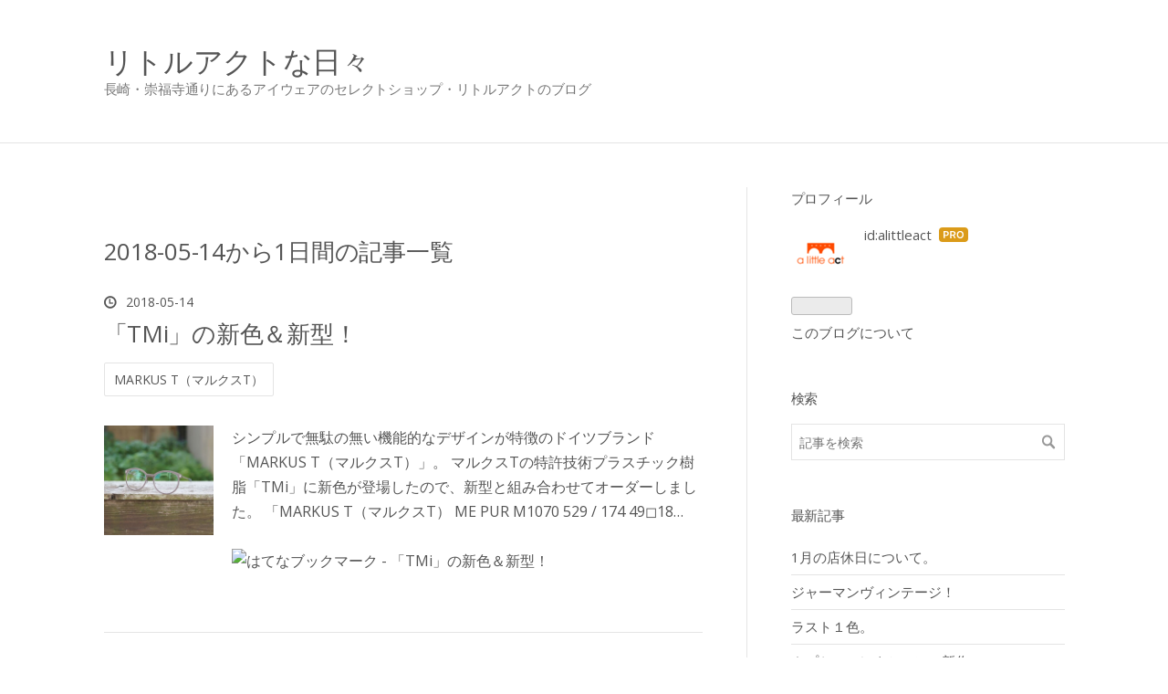

--- FILE ---
content_type: text/html; charset=utf-8
request_url: https://blog.alittleact.com/archive/2018/05/14
body_size: 12533
content:
<!DOCTYPE html>
<html
  lang="ja"

data-admin-domain="//blog.hatena.ne.jp"
data-admin-origin="https://blog.hatena.ne.jp"
data-author="alittleact"
data-avail-langs="ja en"
data-blog="alittleact.hatenablog.com"
data-blog-host="alittleact.hatenablog.com"
data-blog-is-public="1"
data-blog-name="リトルアクトな日々"
data-blog-owner="alittleact"
data-blog-show-ads=""
data-blog-show-sleeping-ads=""
data-blog-uri="https://blog.alittleact.com/"
data-blog-uuid="8454420450083196576"
data-blogs-uri-base="https://blog.alittleact.com"
data-brand="pro"
data-data-layer="{&quot;hatenablog&quot;:{&quot;admin&quot;:{},&quot;analytics&quot;:{&quot;brand_property_id&quot;:&quot;&quot;,&quot;measurement_id&quot;:&quot;&quot;,&quot;non_sampling_property_id&quot;:&quot;&quot;,&quot;property_id&quot;:&quot;&quot;,&quot;separated_property_id&quot;:&quot;UA-29716941-20&quot;},&quot;blog&quot;:{&quot;blog_id&quot;:&quot;8454420450083196576&quot;,&quot;content_seems_japanese&quot;:&quot;true&quot;,&quot;disable_ads&quot;:&quot;custom_domain&quot;,&quot;enable_ads&quot;:&quot;false&quot;,&quot;enable_keyword_link&quot;:&quot;false&quot;,&quot;entry_show_footer_related_entries&quot;:&quot;true&quot;,&quot;force_pc_view&quot;:&quot;false&quot;,&quot;is_public&quot;:&quot;true&quot;,&quot;is_responsive_view&quot;:&quot;false&quot;,&quot;is_sleeping&quot;:&quot;false&quot;,&quot;lang&quot;:&quot;ja&quot;,&quot;name&quot;:&quot;\u30ea\u30c8\u30eb\u30a2\u30af\u30c8\u306a\u65e5\u3005&quot;,&quot;owner_name&quot;:&quot;alittleact&quot;,&quot;uri&quot;:&quot;https://blog.alittleact.com/&quot;},&quot;brand&quot;:&quot;pro&quot;,&quot;page_id&quot;:&quot;archive&quot;,&quot;permalink_entry&quot;:null,&quot;pro&quot;:&quot;pro&quot;,&quot;router_type&quot;:&quot;blogs&quot;}}"
data-device="pc"
data-dont-recommend-pro="false"
data-global-domain="https://hatena.blog"
data-globalheader-color="b"
data-globalheader-type="pc"
data-has-touch-view="1"
data-help-url="https://help.hatenablog.com"
data-hide-header="1"
data-page="archive"
data-parts-domain="https://hatenablog-parts.com"
data-plus-available="1"
data-pro="true"
data-router-type="blogs"
data-sentry-dsn="https://03a33e4781a24cf2885099fed222b56d@sentry.io/1195218"
data-sentry-environment="production"
data-sentry-sample-rate="0.1"
data-static-domain="https://cdn.blog.st-hatena.com"
data-version="686c58ee38ecf3f632b63800cd782b"



  itemscope
  itemtype="http://schema.org/Blog"


  data-initial-state="{}"

  >
  <head prefix="og: http://ogp.me/ns# fb: http://ogp.me/ns/fb#">

  

  
  <meta name="viewport" content="width=device-width, initial-scale=1.0" />


  


  

  <meta name="robots" content="max-image-preview:large" />


  <meta charset="utf-8"/>
  <meta http-equiv="X-UA-Compatible" content="IE=7; IE=9; IE=10; IE=11" />
  <title>2018-05-14から1日間の記事一覧 - リトルアクトな日々</title>

  
  <link rel="canonical" href="https://blog.alittleact.com/archive/2018/05/14"/>



  

<meta itemprop="name" content="2018-05-14から1日間の記事一覧 - リトルアクトな日々"/>

  <meta itemprop="image" content="https://cdn.user.blog.st-hatena.com/default_entry_og_image/540355/1535704897470660"/>


  <meta property="og:title" content="2018-05-14から1日間の記事一覧 - リトルアクトな日々"/>
<meta property="og:type" content="blog"/>
  <meta property="og:url" content="https://blog.alittleact.com/archive/2018/05/14"/>

  
  
  
  <meta property="og:image" content="https://cdn.image.st-hatena.com/image/scale/8ea678e8778deddad995efa143bd1c72eee28967/backend=imagemagick;enlarge=0;height=1000;version=1;width=1200/https%3A%2F%2Fcdn.user.blog.st-hatena.com%2Fdefault_entry_og_image%2F540355%2F1535704897470660"/>

<meta property="og:image:alt" content="2018-05-14から1日間の記事一覧 - リトルアクトな日々"/>
  <meta property="og:description" content="長崎・崇福寺通りにあるアイウェアのセレクトショップ・リトルアクトのブログ" />
<meta property="og:site_name" content="リトルアクトな日々"/>

    <meta name="twitter:card" content="summary" />  <meta name="twitter:title" content="2018-05-14から1日間の記事一覧 - リトルアクトな日々" />  <meta name="twitter:description" content="長崎・崇福寺通りにあるアイウェアのセレクトショップ・リトルアクトのブログ" />  <meta name="twitter:app:name:iphone" content="はてなブログアプリ" />
  <meta name="twitter:app:id:iphone" content="583299321" />
  <meta name="twitter:app:url:iphone" content="hatenablog:///open?uri=https%3A%2F%2Fblog.alittleact.com%2Farchive%2F2018%2F05%2F14" />
  
    <meta name="keywords" content="アイウェア、eyewear メガネ　眼鏡　サングラス　sunglasses ブログ　blog オリバーピープルズ　OLIVERPEOPLES イエローズプラス　YELLOWSPLUS  kamuro カムロ　AKITTO アキット　STEADY ステディ　specespace スペックエスパス　EYEVAN アイヴァン　MARKUST マルクスT propo プロポ　perfect number  パーフェクトナンバー　Micedrawtokyo マイスドロートウキョウ　BCPC ベセペセ　RUDYPROJECT ルディプロジェクト　VioRou ヴィオルー　alainmikli アランミクリ　japonism ジャポニスム　レンズ　度付きレンズ　度付きサングラス　遠近両用レンズ　老眼　調光レンズ　偏光レンズ　視力測定　" />


  
<script
  id="embed-gtm-data-layer-loader"
  data-data-layer-page-specific=""
>
(function() {
  function loadDataLayer(elem, attrName) {
    if (!elem) { return {}; }
    var json = elem.getAttribute(attrName);
    if (!json) { return {}; }
    return JSON.parse(json);
  }

  var globalVariables = loadDataLayer(
    document.documentElement,
    'data-data-layer'
  );
  var pageSpecificVariables = loadDataLayer(
    document.getElementById('embed-gtm-data-layer-loader'),
    'data-data-layer-page-specific'
  );

  var variables = [globalVariables, pageSpecificVariables];

  if (!window.dataLayer) {
    window.dataLayer = [];
  }

  for (var i = 0; i < variables.length; i++) {
    window.dataLayer.push(variables[i]);
  }
})();
</script>

<!-- Google Tag Manager -->
<script>(function(w,d,s,l,i){w[l]=w[l]||[];w[l].push({'gtm.start':
new Date().getTime(),event:'gtm.js'});var f=d.getElementsByTagName(s)[0],
j=d.createElement(s),dl=l!='dataLayer'?'&l='+l:'';j.async=true;j.src=
'https://www.googletagmanager.com/gtm.js?id='+i+dl;f.parentNode.insertBefore(j,f);
})(window,document,'script','dataLayer','GTM-P4CXTW');</script>
<!-- End Google Tag Manager -->











  <link rel="shortcut icon" href="https://blog.alittleact.com/icon/favicon">
<link rel="apple-touch-icon" href="https://blog.alittleact.com/icon/touch">
<link rel="icon" sizes="192x192" href="https://blog.alittleact.com/icon/link">

  

<link rel="alternate" type="application/atom+xml" title="Atom" href="https://blog.alittleact.com/feed"/>
<link rel="alternate" type="application/rss+xml" title="RSS2.0" href="https://blog.alittleact.com/rss"/>

  
  
  <link rel="author" href="http://www.hatena.ne.jp/alittleact/">


  

  
      <link rel="preload" href="https://cdn.image.st-hatena.com/image/scale/e6319c1b80b87529a6c700154b663ca55d2b299f/backend=imagemagick;height=500;quality=80;version=1;width=500/https%3A%2F%2Fcdn-ak.f.st-hatena.com%2Fimages%2Ffotolife%2Fa%2Falittleact%2F20180514%2F20180514182030.jpg" as="image"/>


  
    
<link rel="stylesheet" type="text/css" href="https://cdn.blog.st-hatena.com/css/blog.css?version=686c58ee38ecf3f632b63800cd782b"/>

    
  <link rel="stylesheet" type="text/css" href="https://usercss.blog.st-hatena.com/blog_style/8454420450083196576/c22f9c2341e05fcc70bcb0d3652f57504062824b"/>
  
  

  

  
<script> </script>

  
<style>
  div#google_afc_user,
  div.google-afc-user-container,
  div.google_afc_image,
  div.google_afc_blocklink {
      display: block !important;
  }
</style>


  

  

  

  

</head>

  <body class="page-archive globalheader-off globalheader-ng-enabled">
    

<div id="globalheader-container"
  data-brand="hatenablog"
  style="display: none"
  >
  <iframe id="globalheader" height="37" frameborder="0" allowTransparency="true"></iframe>
</div>


  
  
  

  <div id="container">
    <div id="container-inner">
      <header id="blog-title" data-brand="hatenablog">
  <div id="blog-title-inner" >
    <div id="blog-title-content">
      <h1 id="title"><a href="https://blog.alittleact.com/">リトルアクトな日々</a></h1>
      
        <h2 id="blog-description">長崎・崇福寺通りにあるアイウェアのセレクトショップ・リトルアクトのブログ</h2>
      
    </div>
  </div>
</header>

      

      
      



<div id="content">
  <div id="content-inner">
    <div id="wrapper">
      <div id="main">
        <div id="main-inner">
          

          



          

          
            <h2 class="archive-heading">
              2018-05-14から1日間の記事一覧
            </h2>
          

          
            <div class="archive-entries">
              
                
                  <section class="archive-entry test-archive-entry autopagerize_page_element" data-uuid="10257846132616281371">
<div class="archive-entry-header">
  <div class="date archive-date">
    <a href="https://blog.alittleact.com/archive/2018/05/14" rel="nofollow">
      <time datetime="2018-05-14" title="2018-05-14">
        <span class="date-year">2018</span><span class="hyphen">-</span><span class="date-month">05</span><span class="hyphen">-</span><span class="date-day">14</span>
      </time>
    </a>
  </div>

  <h1 class="entry-title">
    <a class="entry-title-link" href="https://blog.alittleact.com/entry/20180514/1526290360">「TMi」の新色＆新型！</a>
    
    
  </h1>
</div>


  <div class="categories">
    
      <a href="https://blog.alittleact.com/archive/category/MARKUS%20T%EF%BC%88%E3%83%9E%E3%83%AB%E3%82%AF%E3%82%B9T%EF%BC%89" class="archive-category-link category-MARKUS T（マルクスT）">MARKUS T（マルクスT）</a>
    
  </div>


  <a href="https://blog.alittleact.com/entry/20180514/1526290360" class="entry-thumb-link">
    <div class="entry-thumb" style="background-image: url('https://cdn.image.st-hatena.com/image/scale/e6319c1b80b87529a6c700154b663ca55d2b299f/backend=imagemagick;height=500;quality=80;version=1;width=500/https%3A%2F%2Fcdn-ak.f.st-hatena.com%2Fimages%2Ffotolife%2Fa%2Falittleact%2F20180514%2F20180514182030.jpg');">
    </div>
  </a>
<div class="archive-entry-body">
  <p class="entry-description">
    
      シンプルで無駄の無い機能的なデザインが特徴のドイツブランド「MARKUS T（マルクスT）」。 マルクスTの特許技術プラスチック樹脂「TMi」に新色が登場したので、新型と組み合わせてオーダーしました。 「MARKUS T（マルクスT） ME PUR M1070 529 / 174 49◻18…
    
  </p>

  
    <div class="archive-entry-tags-wrapper">
  <div class="archive-entry-tags">  </div>
</div>

  

  <span class="social-buttons">
    
    
      <a href="https://b.hatena.ne.jp/entry/s/blog.alittleact.com/entry/20180514/1526290360" class="bookmark-widget-counter">
        <img src="https://b.hatena.ne.jp/entry/image/https://blog.alittleact.com/entry/20180514/1526290360" alt="はてなブックマーク - 「TMi」の新色＆新型！" />
      </a>
    

    <span
      class="star-container"
      data-hatena-star-container
      data-hatena-star-url="https://blog.alittleact.com/entry/20180514/1526290360"
      data-hatena-star-title="「TMi」の新色＆新型！"
      data-hatena-star-variant="profile-icon"
      data-hatena-star-profile-url-template="https://blog.hatena.ne.jp/{username}/"
    ></span>
  </span>
</div>
</section>
              
            </div>

          
        </div>

        
      </div>
    </div>

    
<aside id="box2">
  
  <div id="box2-inner">
    
      

<div class="hatena-module hatena-module-profile">
  <div class="hatena-module-title">
    プロフィール
  </div>
  <div class="hatena-module-body">
    
    <a href="https://blog.alittleact.com/about" class="profile-icon-link">
      <img src="https://cdn.profile-image.st-hatena.com/users/alittleact/profile.png?1535709286"
      alt="id:alittleact" class="profile-icon" />
    </a>
    

    
    <span class="id">
      <a href="https://blog.alittleact.com/about" class="hatena-id-link"><span data-load-nickname="1" data-user-name="alittleact">id:alittleact</span></a>
      
  
  
    <a href="https://blog.hatena.ne.jp/-/pro?plus_via=blog_plus_badge&amp;utm_source=pro_badge&amp;utm_medium=referral&amp;utm_campaign=register_pro" title="はてなブログPro"><i class="badge-type-pro">はてなブログPro</i></a>
  


    </span>
    

    

    

    
      <div class="hatena-follow-button-box btn-subscribe js-hatena-follow-button-box"
  
  >

  <a href="#" class="hatena-follow-button js-hatena-follow-button">
    <span class="subscribing">
      <span class="foreground">読者です</span>
      <span class="background">読者をやめる</span>
    </span>
    <span class="unsubscribing" data-track-name="profile-widget-subscribe-button" data-track-once>
      <span class="foreground">読者になる</span>
      <span class="background">読者になる</span>
    </span>
  </a>
  <div class="subscription-count-box js-subscription-count-box">
    <i></i>
    <u></u>
    <span class="subscription-count js-subscription-count">
    </span>
  </div>
</div>

    

    

    <div class="profile-about">
      <a href="https://blog.alittleact.com/about">このブログについて</a>
    </div>

  </div>
</div>

    
      <div class="hatena-module hatena-module-search-box">
  <div class="hatena-module-title">
    検索
  </div>
  <div class="hatena-module-body">
    <form class="search-form" role="search" action="https://blog.alittleact.com/search" method="get">
  <input type="text" name="q" class="search-module-input" value="" placeholder="記事を検索" required>
  <input type="submit" value="検索" class="search-module-button" />
</form>

  </div>
</div>

    
      <div class="hatena-module hatena-module-recent-entries ">
  <div class="hatena-module-title">
    <a href="https://blog.alittleact.com/archive">
      最新記事
    </a>
  </div>
  <div class="hatena-module-body">
    <ul class="recent-entries hatena-urllist ">
  
  
    
    <li class="urllist-item recent-entries-item">
      <div class="urllist-item-inner recent-entries-item-inner">
        
          
          
          <a href="https://blog.alittleact.com/entry/2026/01/30/000000" class="urllist-title-link recent-entries-title-link  urllist-title recent-entries-title">1月の店休日について。</a>




          
          

                </div>
    </li>
  
    
    <li class="urllist-item recent-entries-item">
      <div class="urllist-item-inner recent-entries-item-inner">
        
          
          
          <a href="https://blog.alittleact.com/entry/2026/01/23/184908" class="urllist-title-link recent-entries-title-link  urllist-title recent-entries-title">ジャーマンヴィンテージ！</a>




          
          

                </div>
    </li>
  
    
    <li class="urllist-item recent-entries-item">
      <div class="urllist-item-inner recent-entries-item-inner">
        
          
          
          <a href="https://blog.alittleact.com/entry/2026/01/21/191804" class="urllist-title-link recent-entries-title-link  urllist-title recent-entries-title">ラスト１色。</a>




          
          

                </div>
    </li>
  
    
    <li class="urllist-item recent-entries-item">
      <div class="urllist-item-inner recent-entries-item-inner">
        
          
          
          <a href="https://blog.alittleact.com/entry/2026/01/19/192104" class="urllist-title-link recent-entries-title-link  urllist-title recent-entries-title">カプセルコレクションの新作。</a>




          
          

                </div>
    </li>
  
    
    <li class="urllist-item recent-entries-item">
      <div class="urllist-item-inner recent-entries-item-inner">
        
          
          
          <a href="https://blog.alittleact.com/entry/2026/01/17/191523" class="urllist-title-link recent-entries-title-link  urllist-title recent-entries-title">ジャーマンヴィンテージ！！</a>




          
          

                </div>
    </li>
  
</ul>

      </div>
</div>

    
      

<div class="hatena-module hatena-module-archive" data-archive-type="default" data-archive-url="https://blog.alittleact.com/archive">
  <div class="hatena-module-title">
    <a href="https://blog.alittleact.com/archive">月別アーカイブ</a>
  </div>
  <div class="hatena-module-body">
    
      
        <ul class="hatena-urllist">
          
            <li class="archive-module-year archive-module-year-hidden" data-year="2026">
              <div class="archive-module-button">
                <span class="archive-module-hide-button">▼</span>
                <span class="archive-module-show-button">▶</span>
              </div>
              <a href="https://blog.alittleact.com/archive/2026" class="archive-module-year-title archive-module-year-2026">
                2026
              </a>
              <ul class="archive-module-months">
                
                  <li class="archive-module-month">
                    <a href="https://blog.alittleact.com/archive/2026/01" class="archive-module-month-title archive-module-month-2026-1">
                      2026 / 1
                    </a>
                  </li>
                
              </ul>
            </li>
          
            <li class="archive-module-year archive-module-year-hidden" data-year="2025">
              <div class="archive-module-button">
                <span class="archive-module-hide-button">▼</span>
                <span class="archive-module-show-button">▶</span>
              </div>
              <a href="https://blog.alittleact.com/archive/2025" class="archive-module-year-title archive-module-year-2025">
                2025
              </a>
              <ul class="archive-module-months">
                
                  <li class="archive-module-month">
                    <a href="https://blog.alittleact.com/archive/2025/12" class="archive-module-month-title archive-module-month-2025-12">
                      2025 / 12
                    </a>
                  </li>
                
                  <li class="archive-module-month">
                    <a href="https://blog.alittleact.com/archive/2025/11" class="archive-module-month-title archive-module-month-2025-11">
                      2025 / 11
                    </a>
                  </li>
                
                  <li class="archive-module-month">
                    <a href="https://blog.alittleact.com/archive/2025/10" class="archive-module-month-title archive-module-month-2025-10">
                      2025 / 10
                    </a>
                  </li>
                
                  <li class="archive-module-month">
                    <a href="https://blog.alittleact.com/archive/2025/09" class="archive-module-month-title archive-module-month-2025-9">
                      2025 / 9
                    </a>
                  </li>
                
                  <li class="archive-module-month">
                    <a href="https://blog.alittleact.com/archive/2025/08" class="archive-module-month-title archive-module-month-2025-8">
                      2025 / 8
                    </a>
                  </li>
                
                  <li class="archive-module-month">
                    <a href="https://blog.alittleact.com/archive/2025/07" class="archive-module-month-title archive-module-month-2025-7">
                      2025 / 7
                    </a>
                  </li>
                
                  <li class="archive-module-month">
                    <a href="https://blog.alittleact.com/archive/2025/06" class="archive-module-month-title archive-module-month-2025-6">
                      2025 / 6
                    </a>
                  </li>
                
                  <li class="archive-module-month">
                    <a href="https://blog.alittleact.com/archive/2025/05" class="archive-module-month-title archive-module-month-2025-5">
                      2025 / 5
                    </a>
                  </li>
                
                  <li class="archive-module-month">
                    <a href="https://blog.alittleact.com/archive/2025/04" class="archive-module-month-title archive-module-month-2025-4">
                      2025 / 4
                    </a>
                  </li>
                
                  <li class="archive-module-month">
                    <a href="https://blog.alittleact.com/archive/2025/03" class="archive-module-month-title archive-module-month-2025-3">
                      2025 / 3
                    </a>
                  </li>
                
                  <li class="archive-module-month">
                    <a href="https://blog.alittleact.com/archive/2025/02" class="archive-module-month-title archive-module-month-2025-2">
                      2025 / 2
                    </a>
                  </li>
                
                  <li class="archive-module-month">
                    <a href="https://blog.alittleact.com/archive/2025/01" class="archive-module-month-title archive-module-month-2025-1">
                      2025 / 1
                    </a>
                  </li>
                
              </ul>
            </li>
          
            <li class="archive-module-year archive-module-year-hidden" data-year="2024">
              <div class="archive-module-button">
                <span class="archive-module-hide-button">▼</span>
                <span class="archive-module-show-button">▶</span>
              </div>
              <a href="https://blog.alittleact.com/archive/2024" class="archive-module-year-title archive-module-year-2024">
                2024
              </a>
              <ul class="archive-module-months">
                
                  <li class="archive-module-month">
                    <a href="https://blog.alittleact.com/archive/2024/12" class="archive-module-month-title archive-module-month-2024-12">
                      2024 / 12
                    </a>
                  </li>
                
                  <li class="archive-module-month">
                    <a href="https://blog.alittleact.com/archive/2024/11" class="archive-module-month-title archive-module-month-2024-11">
                      2024 / 11
                    </a>
                  </li>
                
                  <li class="archive-module-month">
                    <a href="https://blog.alittleact.com/archive/2024/10" class="archive-module-month-title archive-module-month-2024-10">
                      2024 / 10
                    </a>
                  </li>
                
                  <li class="archive-module-month">
                    <a href="https://blog.alittleact.com/archive/2024/09" class="archive-module-month-title archive-module-month-2024-9">
                      2024 / 9
                    </a>
                  </li>
                
                  <li class="archive-module-month">
                    <a href="https://blog.alittleact.com/archive/2024/08" class="archive-module-month-title archive-module-month-2024-8">
                      2024 / 8
                    </a>
                  </li>
                
                  <li class="archive-module-month">
                    <a href="https://blog.alittleact.com/archive/2024/07" class="archive-module-month-title archive-module-month-2024-7">
                      2024 / 7
                    </a>
                  </li>
                
                  <li class="archive-module-month">
                    <a href="https://blog.alittleact.com/archive/2024/06" class="archive-module-month-title archive-module-month-2024-6">
                      2024 / 6
                    </a>
                  </li>
                
                  <li class="archive-module-month">
                    <a href="https://blog.alittleact.com/archive/2024/05" class="archive-module-month-title archive-module-month-2024-5">
                      2024 / 5
                    </a>
                  </li>
                
                  <li class="archive-module-month">
                    <a href="https://blog.alittleact.com/archive/2024/04" class="archive-module-month-title archive-module-month-2024-4">
                      2024 / 4
                    </a>
                  </li>
                
                  <li class="archive-module-month">
                    <a href="https://blog.alittleact.com/archive/2024/03" class="archive-module-month-title archive-module-month-2024-3">
                      2024 / 3
                    </a>
                  </li>
                
                  <li class="archive-module-month">
                    <a href="https://blog.alittleact.com/archive/2024/02" class="archive-module-month-title archive-module-month-2024-2">
                      2024 / 2
                    </a>
                  </li>
                
                  <li class="archive-module-month">
                    <a href="https://blog.alittleact.com/archive/2024/01" class="archive-module-month-title archive-module-month-2024-1">
                      2024 / 1
                    </a>
                  </li>
                
              </ul>
            </li>
          
            <li class="archive-module-year archive-module-year-hidden" data-year="2023">
              <div class="archive-module-button">
                <span class="archive-module-hide-button">▼</span>
                <span class="archive-module-show-button">▶</span>
              </div>
              <a href="https://blog.alittleact.com/archive/2023" class="archive-module-year-title archive-module-year-2023">
                2023
              </a>
              <ul class="archive-module-months">
                
                  <li class="archive-module-month">
                    <a href="https://blog.alittleact.com/archive/2023/12" class="archive-module-month-title archive-module-month-2023-12">
                      2023 / 12
                    </a>
                  </li>
                
                  <li class="archive-module-month">
                    <a href="https://blog.alittleact.com/archive/2023/11" class="archive-module-month-title archive-module-month-2023-11">
                      2023 / 11
                    </a>
                  </li>
                
                  <li class="archive-module-month">
                    <a href="https://blog.alittleact.com/archive/2023/10" class="archive-module-month-title archive-module-month-2023-10">
                      2023 / 10
                    </a>
                  </li>
                
                  <li class="archive-module-month">
                    <a href="https://blog.alittleact.com/archive/2023/09" class="archive-module-month-title archive-module-month-2023-9">
                      2023 / 9
                    </a>
                  </li>
                
                  <li class="archive-module-month">
                    <a href="https://blog.alittleact.com/archive/2023/08" class="archive-module-month-title archive-module-month-2023-8">
                      2023 / 8
                    </a>
                  </li>
                
                  <li class="archive-module-month">
                    <a href="https://blog.alittleact.com/archive/2023/07" class="archive-module-month-title archive-module-month-2023-7">
                      2023 / 7
                    </a>
                  </li>
                
                  <li class="archive-module-month">
                    <a href="https://blog.alittleact.com/archive/2023/06" class="archive-module-month-title archive-module-month-2023-6">
                      2023 / 6
                    </a>
                  </li>
                
                  <li class="archive-module-month">
                    <a href="https://blog.alittleact.com/archive/2023/05" class="archive-module-month-title archive-module-month-2023-5">
                      2023 / 5
                    </a>
                  </li>
                
                  <li class="archive-module-month">
                    <a href="https://blog.alittleact.com/archive/2023/04" class="archive-module-month-title archive-module-month-2023-4">
                      2023 / 4
                    </a>
                  </li>
                
                  <li class="archive-module-month">
                    <a href="https://blog.alittleact.com/archive/2023/03" class="archive-module-month-title archive-module-month-2023-3">
                      2023 / 3
                    </a>
                  </li>
                
                  <li class="archive-module-month">
                    <a href="https://blog.alittleact.com/archive/2023/02" class="archive-module-month-title archive-module-month-2023-2">
                      2023 / 2
                    </a>
                  </li>
                
                  <li class="archive-module-month">
                    <a href="https://blog.alittleact.com/archive/2023/01" class="archive-module-month-title archive-module-month-2023-1">
                      2023 / 1
                    </a>
                  </li>
                
              </ul>
            </li>
          
            <li class="archive-module-year archive-module-year-hidden" data-year="2022">
              <div class="archive-module-button">
                <span class="archive-module-hide-button">▼</span>
                <span class="archive-module-show-button">▶</span>
              </div>
              <a href="https://blog.alittleact.com/archive/2022" class="archive-module-year-title archive-module-year-2022">
                2022
              </a>
              <ul class="archive-module-months">
                
                  <li class="archive-module-month">
                    <a href="https://blog.alittleact.com/archive/2022/12" class="archive-module-month-title archive-module-month-2022-12">
                      2022 / 12
                    </a>
                  </li>
                
                  <li class="archive-module-month">
                    <a href="https://blog.alittleact.com/archive/2022/11" class="archive-module-month-title archive-module-month-2022-11">
                      2022 / 11
                    </a>
                  </li>
                
                  <li class="archive-module-month">
                    <a href="https://blog.alittleact.com/archive/2022/10" class="archive-module-month-title archive-module-month-2022-10">
                      2022 / 10
                    </a>
                  </li>
                
                  <li class="archive-module-month">
                    <a href="https://blog.alittleact.com/archive/2022/09" class="archive-module-month-title archive-module-month-2022-9">
                      2022 / 9
                    </a>
                  </li>
                
                  <li class="archive-module-month">
                    <a href="https://blog.alittleact.com/archive/2022/08" class="archive-module-month-title archive-module-month-2022-8">
                      2022 / 8
                    </a>
                  </li>
                
                  <li class="archive-module-month">
                    <a href="https://blog.alittleact.com/archive/2022/07" class="archive-module-month-title archive-module-month-2022-7">
                      2022 / 7
                    </a>
                  </li>
                
                  <li class="archive-module-month">
                    <a href="https://blog.alittleact.com/archive/2022/06" class="archive-module-month-title archive-module-month-2022-6">
                      2022 / 6
                    </a>
                  </li>
                
                  <li class="archive-module-month">
                    <a href="https://blog.alittleact.com/archive/2022/05" class="archive-module-month-title archive-module-month-2022-5">
                      2022 / 5
                    </a>
                  </li>
                
                  <li class="archive-module-month">
                    <a href="https://blog.alittleact.com/archive/2022/04" class="archive-module-month-title archive-module-month-2022-4">
                      2022 / 4
                    </a>
                  </li>
                
                  <li class="archive-module-month">
                    <a href="https://blog.alittleact.com/archive/2022/03" class="archive-module-month-title archive-module-month-2022-3">
                      2022 / 3
                    </a>
                  </li>
                
                  <li class="archive-module-month">
                    <a href="https://blog.alittleact.com/archive/2022/02" class="archive-module-month-title archive-module-month-2022-2">
                      2022 / 2
                    </a>
                  </li>
                
                  <li class="archive-module-month">
                    <a href="https://blog.alittleact.com/archive/2022/01" class="archive-module-month-title archive-module-month-2022-1">
                      2022 / 1
                    </a>
                  </li>
                
              </ul>
            </li>
          
            <li class="archive-module-year archive-module-year-hidden" data-year="2021">
              <div class="archive-module-button">
                <span class="archive-module-hide-button">▼</span>
                <span class="archive-module-show-button">▶</span>
              </div>
              <a href="https://blog.alittleact.com/archive/2021" class="archive-module-year-title archive-module-year-2021">
                2021
              </a>
              <ul class="archive-module-months">
                
                  <li class="archive-module-month">
                    <a href="https://blog.alittleact.com/archive/2021/12" class="archive-module-month-title archive-module-month-2021-12">
                      2021 / 12
                    </a>
                  </li>
                
                  <li class="archive-module-month">
                    <a href="https://blog.alittleact.com/archive/2021/11" class="archive-module-month-title archive-module-month-2021-11">
                      2021 / 11
                    </a>
                  </li>
                
                  <li class="archive-module-month">
                    <a href="https://blog.alittleact.com/archive/2021/10" class="archive-module-month-title archive-module-month-2021-10">
                      2021 / 10
                    </a>
                  </li>
                
                  <li class="archive-module-month">
                    <a href="https://blog.alittleact.com/archive/2021/09" class="archive-module-month-title archive-module-month-2021-9">
                      2021 / 9
                    </a>
                  </li>
                
                  <li class="archive-module-month">
                    <a href="https://blog.alittleact.com/archive/2021/08" class="archive-module-month-title archive-module-month-2021-8">
                      2021 / 8
                    </a>
                  </li>
                
                  <li class="archive-module-month">
                    <a href="https://blog.alittleact.com/archive/2021/07" class="archive-module-month-title archive-module-month-2021-7">
                      2021 / 7
                    </a>
                  </li>
                
                  <li class="archive-module-month">
                    <a href="https://blog.alittleact.com/archive/2021/06" class="archive-module-month-title archive-module-month-2021-6">
                      2021 / 6
                    </a>
                  </li>
                
                  <li class="archive-module-month">
                    <a href="https://blog.alittleact.com/archive/2021/05" class="archive-module-month-title archive-module-month-2021-5">
                      2021 / 5
                    </a>
                  </li>
                
                  <li class="archive-module-month">
                    <a href="https://blog.alittleact.com/archive/2021/04" class="archive-module-month-title archive-module-month-2021-4">
                      2021 / 4
                    </a>
                  </li>
                
                  <li class="archive-module-month">
                    <a href="https://blog.alittleact.com/archive/2021/03" class="archive-module-month-title archive-module-month-2021-3">
                      2021 / 3
                    </a>
                  </li>
                
                  <li class="archive-module-month">
                    <a href="https://blog.alittleact.com/archive/2021/02" class="archive-module-month-title archive-module-month-2021-2">
                      2021 / 2
                    </a>
                  </li>
                
                  <li class="archive-module-month">
                    <a href="https://blog.alittleact.com/archive/2021/01" class="archive-module-month-title archive-module-month-2021-1">
                      2021 / 1
                    </a>
                  </li>
                
              </ul>
            </li>
          
            <li class="archive-module-year archive-module-year-hidden" data-year="2020">
              <div class="archive-module-button">
                <span class="archive-module-hide-button">▼</span>
                <span class="archive-module-show-button">▶</span>
              </div>
              <a href="https://blog.alittleact.com/archive/2020" class="archive-module-year-title archive-module-year-2020">
                2020
              </a>
              <ul class="archive-module-months">
                
                  <li class="archive-module-month">
                    <a href="https://blog.alittleact.com/archive/2020/12" class="archive-module-month-title archive-module-month-2020-12">
                      2020 / 12
                    </a>
                  </li>
                
                  <li class="archive-module-month">
                    <a href="https://blog.alittleact.com/archive/2020/11" class="archive-module-month-title archive-module-month-2020-11">
                      2020 / 11
                    </a>
                  </li>
                
                  <li class="archive-module-month">
                    <a href="https://blog.alittleact.com/archive/2020/10" class="archive-module-month-title archive-module-month-2020-10">
                      2020 / 10
                    </a>
                  </li>
                
                  <li class="archive-module-month">
                    <a href="https://blog.alittleact.com/archive/2020/09" class="archive-module-month-title archive-module-month-2020-9">
                      2020 / 9
                    </a>
                  </li>
                
                  <li class="archive-module-month">
                    <a href="https://blog.alittleact.com/archive/2020/08" class="archive-module-month-title archive-module-month-2020-8">
                      2020 / 8
                    </a>
                  </li>
                
                  <li class="archive-module-month">
                    <a href="https://blog.alittleact.com/archive/2020/07" class="archive-module-month-title archive-module-month-2020-7">
                      2020 / 7
                    </a>
                  </li>
                
                  <li class="archive-module-month">
                    <a href="https://blog.alittleact.com/archive/2020/06" class="archive-module-month-title archive-module-month-2020-6">
                      2020 / 6
                    </a>
                  </li>
                
                  <li class="archive-module-month">
                    <a href="https://blog.alittleact.com/archive/2020/05" class="archive-module-month-title archive-module-month-2020-5">
                      2020 / 5
                    </a>
                  </li>
                
                  <li class="archive-module-month">
                    <a href="https://blog.alittleact.com/archive/2020/04" class="archive-module-month-title archive-module-month-2020-4">
                      2020 / 4
                    </a>
                  </li>
                
                  <li class="archive-module-month">
                    <a href="https://blog.alittleact.com/archive/2020/03" class="archive-module-month-title archive-module-month-2020-3">
                      2020 / 3
                    </a>
                  </li>
                
                  <li class="archive-module-month">
                    <a href="https://blog.alittleact.com/archive/2020/02" class="archive-module-month-title archive-module-month-2020-2">
                      2020 / 2
                    </a>
                  </li>
                
                  <li class="archive-module-month">
                    <a href="https://blog.alittleact.com/archive/2020/01" class="archive-module-month-title archive-module-month-2020-1">
                      2020 / 1
                    </a>
                  </li>
                
              </ul>
            </li>
          
            <li class="archive-module-year archive-module-year-hidden" data-year="2019">
              <div class="archive-module-button">
                <span class="archive-module-hide-button">▼</span>
                <span class="archive-module-show-button">▶</span>
              </div>
              <a href="https://blog.alittleact.com/archive/2019" class="archive-module-year-title archive-module-year-2019">
                2019
              </a>
              <ul class="archive-module-months">
                
                  <li class="archive-module-month">
                    <a href="https://blog.alittleact.com/archive/2019/12" class="archive-module-month-title archive-module-month-2019-12">
                      2019 / 12
                    </a>
                  </li>
                
                  <li class="archive-module-month">
                    <a href="https://blog.alittleact.com/archive/2019/11" class="archive-module-month-title archive-module-month-2019-11">
                      2019 / 11
                    </a>
                  </li>
                
                  <li class="archive-module-month">
                    <a href="https://blog.alittleact.com/archive/2019/10" class="archive-module-month-title archive-module-month-2019-10">
                      2019 / 10
                    </a>
                  </li>
                
                  <li class="archive-module-month">
                    <a href="https://blog.alittleact.com/archive/2019/09" class="archive-module-month-title archive-module-month-2019-9">
                      2019 / 9
                    </a>
                  </li>
                
                  <li class="archive-module-month">
                    <a href="https://blog.alittleact.com/archive/2019/08" class="archive-module-month-title archive-module-month-2019-8">
                      2019 / 8
                    </a>
                  </li>
                
                  <li class="archive-module-month">
                    <a href="https://blog.alittleact.com/archive/2019/07" class="archive-module-month-title archive-module-month-2019-7">
                      2019 / 7
                    </a>
                  </li>
                
                  <li class="archive-module-month">
                    <a href="https://blog.alittleact.com/archive/2019/06" class="archive-module-month-title archive-module-month-2019-6">
                      2019 / 6
                    </a>
                  </li>
                
                  <li class="archive-module-month">
                    <a href="https://blog.alittleact.com/archive/2019/05" class="archive-module-month-title archive-module-month-2019-5">
                      2019 / 5
                    </a>
                  </li>
                
                  <li class="archive-module-month">
                    <a href="https://blog.alittleact.com/archive/2019/04" class="archive-module-month-title archive-module-month-2019-4">
                      2019 / 4
                    </a>
                  </li>
                
                  <li class="archive-module-month">
                    <a href="https://blog.alittleact.com/archive/2019/03" class="archive-module-month-title archive-module-month-2019-3">
                      2019 / 3
                    </a>
                  </li>
                
                  <li class="archive-module-month">
                    <a href="https://blog.alittleact.com/archive/2019/02" class="archive-module-month-title archive-module-month-2019-2">
                      2019 / 2
                    </a>
                  </li>
                
                  <li class="archive-module-month">
                    <a href="https://blog.alittleact.com/archive/2019/01" class="archive-module-month-title archive-module-month-2019-1">
                      2019 / 1
                    </a>
                  </li>
                
              </ul>
            </li>
          
            <li class="archive-module-year archive-module-year-hidden" data-year="2018">
              <div class="archive-module-button">
                <span class="archive-module-hide-button">▼</span>
                <span class="archive-module-show-button">▶</span>
              </div>
              <a href="https://blog.alittleact.com/archive/2018" class="archive-module-year-title archive-module-year-2018">
                2018
              </a>
              <ul class="archive-module-months">
                
                  <li class="archive-module-month">
                    <a href="https://blog.alittleact.com/archive/2018/12" class="archive-module-month-title archive-module-month-2018-12">
                      2018 / 12
                    </a>
                  </li>
                
                  <li class="archive-module-month">
                    <a href="https://blog.alittleact.com/archive/2018/11" class="archive-module-month-title archive-module-month-2018-11">
                      2018 / 11
                    </a>
                  </li>
                
                  <li class="archive-module-month">
                    <a href="https://blog.alittleact.com/archive/2018/10" class="archive-module-month-title archive-module-month-2018-10">
                      2018 / 10
                    </a>
                  </li>
                
                  <li class="archive-module-month">
                    <a href="https://blog.alittleact.com/archive/2018/09" class="archive-module-month-title archive-module-month-2018-9">
                      2018 / 9
                    </a>
                  </li>
                
                  <li class="archive-module-month">
                    <a href="https://blog.alittleact.com/archive/2018/08" class="archive-module-month-title archive-module-month-2018-8">
                      2018 / 8
                    </a>
                  </li>
                
                  <li class="archive-module-month">
                    <a href="https://blog.alittleact.com/archive/2018/07" class="archive-module-month-title archive-module-month-2018-7">
                      2018 / 7
                    </a>
                  </li>
                
                  <li class="archive-module-month">
                    <a href="https://blog.alittleact.com/archive/2018/06" class="archive-module-month-title archive-module-month-2018-6">
                      2018 / 6
                    </a>
                  </li>
                
                  <li class="archive-module-month">
                    <a href="https://blog.alittleact.com/archive/2018/05" class="archive-module-month-title archive-module-month-2018-5">
                      2018 / 5
                    </a>
                  </li>
                
                  <li class="archive-module-month">
                    <a href="https://blog.alittleact.com/archive/2018/04" class="archive-module-month-title archive-module-month-2018-4">
                      2018 / 4
                    </a>
                  </li>
                
                  <li class="archive-module-month">
                    <a href="https://blog.alittleact.com/archive/2018/03" class="archive-module-month-title archive-module-month-2018-3">
                      2018 / 3
                    </a>
                  </li>
                
                  <li class="archive-module-month">
                    <a href="https://blog.alittleact.com/archive/2018/02" class="archive-module-month-title archive-module-month-2018-2">
                      2018 / 2
                    </a>
                  </li>
                
                  <li class="archive-module-month">
                    <a href="https://blog.alittleact.com/archive/2018/01" class="archive-module-month-title archive-module-month-2018-1">
                      2018 / 1
                    </a>
                  </li>
                
              </ul>
            </li>
          
            <li class="archive-module-year archive-module-year-hidden" data-year="2017">
              <div class="archive-module-button">
                <span class="archive-module-hide-button">▼</span>
                <span class="archive-module-show-button">▶</span>
              </div>
              <a href="https://blog.alittleact.com/archive/2017" class="archive-module-year-title archive-module-year-2017">
                2017
              </a>
              <ul class="archive-module-months">
                
                  <li class="archive-module-month">
                    <a href="https://blog.alittleact.com/archive/2017/12" class="archive-module-month-title archive-module-month-2017-12">
                      2017 / 12
                    </a>
                  </li>
                
                  <li class="archive-module-month">
                    <a href="https://blog.alittleact.com/archive/2017/11" class="archive-module-month-title archive-module-month-2017-11">
                      2017 / 11
                    </a>
                  </li>
                
                  <li class="archive-module-month">
                    <a href="https://blog.alittleact.com/archive/2017/10" class="archive-module-month-title archive-module-month-2017-10">
                      2017 / 10
                    </a>
                  </li>
                
                  <li class="archive-module-month">
                    <a href="https://blog.alittleact.com/archive/2017/09" class="archive-module-month-title archive-module-month-2017-9">
                      2017 / 9
                    </a>
                  </li>
                
                  <li class="archive-module-month">
                    <a href="https://blog.alittleact.com/archive/2017/08" class="archive-module-month-title archive-module-month-2017-8">
                      2017 / 8
                    </a>
                  </li>
                
                  <li class="archive-module-month">
                    <a href="https://blog.alittleact.com/archive/2017/07" class="archive-module-month-title archive-module-month-2017-7">
                      2017 / 7
                    </a>
                  </li>
                
                  <li class="archive-module-month">
                    <a href="https://blog.alittleact.com/archive/2017/06" class="archive-module-month-title archive-module-month-2017-6">
                      2017 / 6
                    </a>
                  </li>
                
                  <li class="archive-module-month">
                    <a href="https://blog.alittleact.com/archive/2017/05" class="archive-module-month-title archive-module-month-2017-5">
                      2017 / 5
                    </a>
                  </li>
                
                  <li class="archive-module-month">
                    <a href="https://blog.alittleact.com/archive/2017/04" class="archive-module-month-title archive-module-month-2017-4">
                      2017 / 4
                    </a>
                  </li>
                
                  <li class="archive-module-month">
                    <a href="https://blog.alittleact.com/archive/2017/03" class="archive-module-month-title archive-module-month-2017-3">
                      2017 / 3
                    </a>
                  </li>
                
                  <li class="archive-module-month">
                    <a href="https://blog.alittleact.com/archive/2017/02" class="archive-module-month-title archive-module-month-2017-2">
                      2017 / 2
                    </a>
                  </li>
                
                  <li class="archive-module-month">
                    <a href="https://blog.alittleact.com/archive/2017/01" class="archive-module-month-title archive-module-month-2017-1">
                      2017 / 1
                    </a>
                  </li>
                
              </ul>
            </li>
          
            <li class="archive-module-year archive-module-year-hidden" data-year="2016">
              <div class="archive-module-button">
                <span class="archive-module-hide-button">▼</span>
                <span class="archive-module-show-button">▶</span>
              </div>
              <a href="https://blog.alittleact.com/archive/2016" class="archive-module-year-title archive-module-year-2016">
                2016
              </a>
              <ul class="archive-module-months">
                
                  <li class="archive-module-month">
                    <a href="https://blog.alittleact.com/archive/2016/12" class="archive-module-month-title archive-module-month-2016-12">
                      2016 / 12
                    </a>
                  </li>
                
                  <li class="archive-module-month">
                    <a href="https://blog.alittleact.com/archive/2016/11" class="archive-module-month-title archive-module-month-2016-11">
                      2016 / 11
                    </a>
                  </li>
                
                  <li class="archive-module-month">
                    <a href="https://blog.alittleact.com/archive/2016/10" class="archive-module-month-title archive-module-month-2016-10">
                      2016 / 10
                    </a>
                  </li>
                
                  <li class="archive-module-month">
                    <a href="https://blog.alittleact.com/archive/2016/09" class="archive-module-month-title archive-module-month-2016-9">
                      2016 / 9
                    </a>
                  </li>
                
                  <li class="archive-module-month">
                    <a href="https://blog.alittleact.com/archive/2016/08" class="archive-module-month-title archive-module-month-2016-8">
                      2016 / 8
                    </a>
                  </li>
                
                  <li class="archive-module-month">
                    <a href="https://blog.alittleact.com/archive/2016/07" class="archive-module-month-title archive-module-month-2016-7">
                      2016 / 7
                    </a>
                  </li>
                
                  <li class="archive-module-month">
                    <a href="https://blog.alittleact.com/archive/2016/06" class="archive-module-month-title archive-module-month-2016-6">
                      2016 / 6
                    </a>
                  </li>
                
                  <li class="archive-module-month">
                    <a href="https://blog.alittleact.com/archive/2016/05" class="archive-module-month-title archive-module-month-2016-5">
                      2016 / 5
                    </a>
                  </li>
                
                  <li class="archive-module-month">
                    <a href="https://blog.alittleact.com/archive/2016/04" class="archive-module-month-title archive-module-month-2016-4">
                      2016 / 4
                    </a>
                  </li>
                
                  <li class="archive-module-month">
                    <a href="https://blog.alittleact.com/archive/2016/03" class="archive-module-month-title archive-module-month-2016-3">
                      2016 / 3
                    </a>
                  </li>
                
                  <li class="archive-module-month">
                    <a href="https://blog.alittleact.com/archive/2016/02" class="archive-module-month-title archive-module-month-2016-2">
                      2016 / 2
                    </a>
                  </li>
                
                  <li class="archive-module-month">
                    <a href="https://blog.alittleact.com/archive/2016/01" class="archive-module-month-title archive-module-month-2016-1">
                      2016 / 1
                    </a>
                  </li>
                
              </ul>
            </li>
          
            <li class="archive-module-year archive-module-year-hidden" data-year="2015">
              <div class="archive-module-button">
                <span class="archive-module-hide-button">▼</span>
                <span class="archive-module-show-button">▶</span>
              </div>
              <a href="https://blog.alittleact.com/archive/2015" class="archive-module-year-title archive-module-year-2015">
                2015
              </a>
              <ul class="archive-module-months">
                
                  <li class="archive-module-month">
                    <a href="https://blog.alittleact.com/archive/2015/12" class="archive-module-month-title archive-module-month-2015-12">
                      2015 / 12
                    </a>
                  </li>
                
                  <li class="archive-module-month">
                    <a href="https://blog.alittleact.com/archive/2015/11" class="archive-module-month-title archive-module-month-2015-11">
                      2015 / 11
                    </a>
                  </li>
                
                  <li class="archive-module-month">
                    <a href="https://blog.alittleact.com/archive/2015/10" class="archive-module-month-title archive-module-month-2015-10">
                      2015 / 10
                    </a>
                  </li>
                
                  <li class="archive-module-month">
                    <a href="https://blog.alittleact.com/archive/2015/09" class="archive-module-month-title archive-module-month-2015-9">
                      2015 / 9
                    </a>
                  </li>
                
                  <li class="archive-module-month">
                    <a href="https://blog.alittleact.com/archive/2015/08" class="archive-module-month-title archive-module-month-2015-8">
                      2015 / 8
                    </a>
                  </li>
                
                  <li class="archive-module-month">
                    <a href="https://blog.alittleact.com/archive/2015/07" class="archive-module-month-title archive-module-month-2015-7">
                      2015 / 7
                    </a>
                  </li>
                
                  <li class="archive-module-month">
                    <a href="https://blog.alittleact.com/archive/2015/06" class="archive-module-month-title archive-module-month-2015-6">
                      2015 / 6
                    </a>
                  </li>
                
                  <li class="archive-module-month">
                    <a href="https://blog.alittleact.com/archive/2015/05" class="archive-module-month-title archive-module-month-2015-5">
                      2015 / 5
                    </a>
                  </li>
                
                  <li class="archive-module-month">
                    <a href="https://blog.alittleact.com/archive/2015/04" class="archive-module-month-title archive-module-month-2015-4">
                      2015 / 4
                    </a>
                  </li>
                
                  <li class="archive-module-month">
                    <a href="https://blog.alittleact.com/archive/2015/03" class="archive-module-month-title archive-module-month-2015-3">
                      2015 / 3
                    </a>
                  </li>
                
                  <li class="archive-module-month">
                    <a href="https://blog.alittleact.com/archive/2015/02" class="archive-module-month-title archive-module-month-2015-2">
                      2015 / 2
                    </a>
                  </li>
                
                  <li class="archive-module-month">
                    <a href="https://blog.alittleact.com/archive/2015/01" class="archive-module-month-title archive-module-month-2015-1">
                      2015 / 1
                    </a>
                  </li>
                
              </ul>
            </li>
          
            <li class="archive-module-year archive-module-year-hidden" data-year="2014">
              <div class="archive-module-button">
                <span class="archive-module-hide-button">▼</span>
                <span class="archive-module-show-button">▶</span>
              </div>
              <a href="https://blog.alittleact.com/archive/2014" class="archive-module-year-title archive-module-year-2014">
                2014
              </a>
              <ul class="archive-module-months">
                
                  <li class="archive-module-month">
                    <a href="https://blog.alittleact.com/archive/2014/12" class="archive-module-month-title archive-module-month-2014-12">
                      2014 / 12
                    </a>
                  </li>
                
                  <li class="archive-module-month">
                    <a href="https://blog.alittleact.com/archive/2014/11" class="archive-module-month-title archive-module-month-2014-11">
                      2014 / 11
                    </a>
                  </li>
                
                  <li class="archive-module-month">
                    <a href="https://blog.alittleact.com/archive/2014/10" class="archive-module-month-title archive-module-month-2014-10">
                      2014 / 10
                    </a>
                  </li>
                
                  <li class="archive-module-month">
                    <a href="https://blog.alittleact.com/archive/2014/09" class="archive-module-month-title archive-module-month-2014-9">
                      2014 / 9
                    </a>
                  </li>
                
                  <li class="archive-module-month">
                    <a href="https://blog.alittleact.com/archive/2014/08" class="archive-module-month-title archive-module-month-2014-8">
                      2014 / 8
                    </a>
                  </li>
                
                  <li class="archive-module-month">
                    <a href="https://blog.alittleact.com/archive/2014/07" class="archive-module-month-title archive-module-month-2014-7">
                      2014 / 7
                    </a>
                  </li>
                
                  <li class="archive-module-month">
                    <a href="https://blog.alittleact.com/archive/2014/06" class="archive-module-month-title archive-module-month-2014-6">
                      2014 / 6
                    </a>
                  </li>
                
                  <li class="archive-module-month">
                    <a href="https://blog.alittleact.com/archive/2014/05" class="archive-module-month-title archive-module-month-2014-5">
                      2014 / 5
                    </a>
                  </li>
                
                  <li class="archive-module-month">
                    <a href="https://blog.alittleact.com/archive/2014/04" class="archive-module-month-title archive-module-month-2014-4">
                      2014 / 4
                    </a>
                  </li>
                
                  <li class="archive-module-month">
                    <a href="https://blog.alittleact.com/archive/2014/03" class="archive-module-month-title archive-module-month-2014-3">
                      2014 / 3
                    </a>
                  </li>
                
                  <li class="archive-module-month">
                    <a href="https://blog.alittleact.com/archive/2014/02" class="archive-module-month-title archive-module-month-2014-2">
                      2014 / 2
                    </a>
                  </li>
                
                  <li class="archive-module-month">
                    <a href="https://blog.alittleact.com/archive/2014/01" class="archive-module-month-title archive-module-month-2014-1">
                      2014 / 1
                    </a>
                  </li>
                
              </ul>
            </li>
          
            <li class="archive-module-year archive-module-year-hidden" data-year="2013">
              <div class="archive-module-button">
                <span class="archive-module-hide-button">▼</span>
                <span class="archive-module-show-button">▶</span>
              </div>
              <a href="https://blog.alittleact.com/archive/2013" class="archive-module-year-title archive-module-year-2013">
                2013
              </a>
              <ul class="archive-module-months">
                
                  <li class="archive-module-month">
                    <a href="https://blog.alittleact.com/archive/2013/12" class="archive-module-month-title archive-module-month-2013-12">
                      2013 / 12
                    </a>
                  </li>
                
                  <li class="archive-module-month">
                    <a href="https://blog.alittleact.com/archive/2013/11" class="archive-module-month-title archive-module-month-2013-11">
                      2013 / 11
                    </a>
                  </li>
                
                  <li class="archive-module-month">
                    <a href="https://blog.alittleact.com/archive/2013/10" class="archive-module-month-title archive-module-month-2013-10">
                      2013 / 10
                    </a>
                  </li>
                
                  <li class="archive-module-month">
                    <a href="https://blog.alittleact.com/archive/2013/09" class="archive-module-month-title archive-module-month-2013-9">
                      2013 / 9
                    </a>
                  </li>
                
                  <li class="archive-module-month">
                    <a href="https://blog.alittleact.com/archive/2013/08" class="archive-module-month-title archive-module-month-2013-8">
                      2013 / 8
                    </a>
                  </li>
                
                  <li class="archive-module-month">
                    <a href="https://blog.alittleact.com/archive/2013/07" class="archive-module-month-title archive-module-month-2013-7">
                      2013 / 7
                    </a>
                  </li>
                
                  <li class="archive-module-month">
                    <a href="https://blog.alittleact.com/archive/2013/06" class="archive-module-month-title archive-module-month-2013-6">
                      2013 / 6
                    </a>
                  </li>
                
                  <li class="archive-module-month">
                    <a href="https://blog.alittleact.com/archive/2013/05" class="archive-module-month-title archive-module-month-2013-5">
                      2013 / 5
                    </a>
                  </li>
                
                  <li class="archive-module-month">
                    <a href="https://blog.alittleact.com/archive/2013/04" class="archive-module-month-title archive-module-month-2013-4">
                      2013 / 4
                    </a>
                  </li>
                
                  <li class="archive-module-month">
                    <a href="https://blog.alittleact.com/archive/2013/03" class="archive-module-month-title archive-module-month-2013-3">
                      2013 / 3
                    </a>
                  </li>
                
                  <li class="archive-module-month">
                    <a href="https://blog.alittleact.com/archive/2013/02" class="archive-module-month-title archive-module-month-2013-2">
                      2013 / 2
                    </a>
                  </li>
                
                  <li class="archive-module-month">
                    <a href="https://blog.alittleact.com/archive/2013/01" class="archive-module-month-title archive-module-month-2013-1">
                      2013 / 1
                    </a>
                  </li>
                
              </ul>
            </li>
          
            <li class="archive-module-year archive-module-year-hidden" data-year="2012">
              <div class="archive-module-button">
                <span class="archive-module-hide-button">▼</span>
                <span class="archive-module-show-button">▶</span>
              </div>
              <a href="https://blog.alittleact.com/archive/2012" class="archive-module-year-title archive-module-year-2012">
                2012
              </a>
              <ul class="archive-module-months">
                
                  <li class="archive-module-month">
                    <a href="https://blog.alittleact.com/archive/2012/12" class="archive-module-month-title archive-module-month-2012-12">
                      2012 / 12
                    </a>
                  </li>
                
                  <li class="archive-module-month">
                    <a href="https://blog.alittleact.com/archive/2012/11" class="archive-module-month-title archive-module-month-2012-11">
                      2012 / 11
                    </a>
                  </li>
                
                  <li class="archive-module-month">
                    <a href="https://blog.alittleact.com/archive/2012/10" class="archive-module-month-title archive-module-month-2012-10">
                      2012 / 10
                    </a>
                  </li>
                
                  <li class="archive-module-month">
                    <a href="https://blog.alittleact.com/archive/2012/09" class="archive-module-month-title archive-module-month-2012-9">
                      2012 / 9
                    </a>
                  </li>
                
                  <li class="archive-module-month">
                    <a href="https://blog.alittleact.com/archive/2012/08" class="archive-module-month-title archive-module-month-2012-8">
                      2012 / 8
                    </a>
                  </li>
                
                  <li class="archive-module-month">
                    <a href="https://blog.alittleact.com/archive/2012/07" class="archive-module-month-title archive-module-month-2012-7">
                      2012 / 7
                    </a>
                  </li>
                
                  <li class="archive-module-month">
                    <a href="https://blog.alittleact.com/archive/2012/06" class="archive-module-month-title archive-module-month-2012-6">
                      2012 / 6
                    </a>
                  </li>
                
                  <li class="archive-module-month">
                    <a href="https://blog.alittleact.com/archive/2012/05" class="archive-module-month-title archive-module-month-2012-5">
                      2012 / 5
                    </a>
                  </li>
                
                  <li class="archive-module-month">
                    <a href="https://blog.alittleact.com/archive/2012/04" class="archive-module-month-title archive-module-month-2012-4">
                      2012 / 4
                    </a>
                  </li>
                
                  <li class="archive-module-month">
                    <a href="https://blog.alittleact.com/archive/2012/03" class="archive-module-month-title archive-module-month-2012-3">
                      2012 / 3
                    </a>
                  </li>
                
                  <li class="archive-module-month">
                    <a href="https://blog.alittleact.com/archive/2012/02" class="archive-module-month-title archive-module-month-2012-2">
                      2012 / 2
                    </a>
                  </li>
                
                  <li class="archive-module-month">
                    <a href="https://blog.alittleact.com/archive/2012/01" class="archive-module-month-title archive-module-month-2012-1">
                      2012 / 1
                    </a>
                  </li>
                
              </ul>
            </li>
          
            <li class="archive-module-year archive-module-year-hidden" data-year="2011">
              <div class="archive-module-button">
                <span class="archive-module-hide-button">▼</span>
                <span class="archive-module-show-button">▶</span>
              </div>
              <a href="https://blog.alittleact.com/archive/2011" class="archive-module-year-title archive-module-year-2011">
                2011
              </a>
              <ul class="archive-module-months">
                
                  <li class="archive-module-month">
                    <a href="https://blog.alittleact.com/archive/2011/12" class="archive-module-month-title archive-module-month-2011-12">
                      2011 / 12
                    </a>
                  </li>
                
                  <li class="archive-module-month">
                    <a href="https://blog.alittleact.com/archive/2011/11" class="archive-module-month-title archive-module-month-2011-11">
                      2011 / 11
                    </a>
                  </li>
                
                  <li class="archive-module-month">
                    <a href="https://blog.alittleact.com/archive/2011/10" class="archive-module-month-title archive-module-month-2011-10">
                      2011 / 10
                    </a>
                  </li>
                
                  <li class="archive-module-month">
                    <a href="https://blog.alittleact.com/archive/2011/09" class="archive-module-month-title archive-module-month-2011-9">
                      2011 / 9
                    </a>
                  </li>
                
                  <li class="archive-module-month">
                    <a href="https://blog.alittleact.com/archive/2011/08" class="archive-module-month-title archive-module-month-2011-8">
                      2011 / 8
                    </a>
                  </li>
                
                  <li class="archive-module-month">
                    <a href="https://blog.alittleact.com/archive/2011/07" class="archive-module-month-title archive-module-month-2011-7">
                      2011 / 7
                    </a>
                  </li>
                
                  <li class="archive-module-month">
                    <a href="https://blog.alittleact.com/archive/2011/06" class="archive-module-month-title archive-module-month-2011-6">
                      2011 / 6
                    </a>
                  </li>
                
                  <li class="archive-module-month">
                    <a href="https://blog.alittleact.com/archive/2011/05" class="archive-module-month-title archive-module-month-2011-5">
                      2011 / 5
                    </a>
                  </li>
                
                  <li class="archive-module-month">
                    <a href="https://blog.alittleact.com/archive/2011/04" class="archive-module-month-title archive-module-month-2011-4">
                      2011 / 4
                    </a>
                  </li>
                
                  <li class="archive-module-month">
                    <a href="https://blog.alittleact.com/archive/2011/03" class="archive-module-month-title archive-module-month-2011-3">
                      2011 / 3
                    </a>
                  </li>
                
                  <li class="archive-module-month">
                    <a href="https://blog.alittleact.com/archive/2011/02" class="archive-module-month-title archive-module-month-2011-2">
                      2011 / 2
                    </a>
                  </li>
                
                  <li class="archive-module-month">
                    <a href="https://blog.alittleact.com/archive/2011/01" class="archive-module-month-title archive-module-month-2011-1">
                      2011 / 1
                    </a>
                  </li>
                
              </ul>
            </li>
          
            <li class="archive-module-year archive-module-year-hidden" data-year="2010">
              <div class="archive-module-button">
                <span class="archive-module-hide-button">▼</span>
                <span class="archive-module-show-button">▶</span>
              </div>
              <a href="https://blog.alittleact.com/archive/2010" class="archive-module-year-title archive-module-year-2010">
                2010
              </a>
              <ul class="archive-module-months">
                
                  <li class="archive-module-month">
                    <a href="https://blog.alittleact.com/archive/2010/12" class="archive-module-month-title archive-module-month-2010-12">
                      2010 / 12
                    </a>
                  </li>
                
                  <li class="archive-module-month">
                    <a href="https://blog.alittleact.com/archive/2010/11" class="archive-module-month-title archive-module-month-2010-11">
                      2010 / 11
                    </a>
                  </li>
                
                  <li class="archive-module-month">
                    <a href="https://blog.alittleact.com/archive/2010/10" class="archive-module-month-title archive-module-month-2010-10">
                      2010 / 10
                    </a>
                  </li>
                
                  <li class="archive-module-month">
                    <a href="https://blog.alittleact.com/archive/2010/09" class="archive-module-month-title archive-module-month-2010-9">
                      2010 / 9
                    </a>
                  </li>
                
                  <li class="archive-module-month">
                    <a href="https://blog.alittleact.com/archive/2010/08" class="archive-module-month-title archive-module-month-2010-8">
                      2010 / 8
                    </a>
                  </li>
                
                  <li class="archive-module-month">
                    <a href="https://blog.alittleact.com/archive/2010/07" class="archive-module-month-title archive-module-month-2010-7">
                      2010 / 7
                    </a>
                  </li>
                
                  <li class="archive-module-month">
                    <a href="https://blog.alittleact.com/archive/2010/06" class="archive-module-month-title archive-module-month-2010-6">
                      2010 / 6
                    </a>
                  </li>
                
                  <li class="archive-module-month">
                    <a href="https://blog.alittleact.com/archive/2010/05" class="archive-module-month-title archive-module-month-2010-5">
                      2010 / 5
                    </a>
                  </li>
                
                  <li class="archive-module-month">
                    <a href="https://blog.alittleact.com/archive/2010/04" class="archive-module-month-title archive-module-month-2010-4">
                      2010 / 4
                    </a>
                  </li>
                
                  <li class="archive-module-month">
                    <a href="https://blog.alittleact.com/archive/2010/03" class="archive-module-month-title archive-module-month-2010-3">
                      2010 / 3
                    </a>
                  </li>
                
                  <li class="archive-module-month">
                    <a href="https://blog.alittleact.com/archive/2010/02" class="archive-module-month-title archive-module-month-2010-2">
                      2010 / 2
                    </a>
                  </li>
                
                  <li class="archive-module-month">
                    <a href="https://blog.alittleact.com/archive/2010/01" class="archive-module-month-title archive-module-month-2010-1">
                      2010 / 1
                    </a>
                  </li>
                
              </ul>
            </li>
          
            <li class="archive-module-year archive-module-year-hidden" data-year="2009">
              <div class="archive-module-button">
                <span class="archive-module-hide-button">▼</span>
                <span class="archive-module-show-button">▶</span>
              </div>
              <a href="https://blog.alittleact.com/archive/2009" class="archive-module-year-title archive-module-year-2009">
                2009
              </a>
              <ul class="archive-module-months">
                
                  <li class="archive-module-month">
                    <a href="https://blog.alittleact.com/archive/2009/12" class="archive-module-month-title archive-module-month-2009-12">
                      2009 / 12
                    </a>
                  </li>
                
                  <li class="archive-module-month">
                    <a href="https://blog.alittleact.com/archive/2009/11" class="archive-module-month-title archive-module-month-2009-11">
                      2009 / 11
                    </a>
                  </li>
                
                  <li class="archive-module-month">
                    <a href="https://blog.alittleact.com/archive/2009/10" class="archive-module-month-title archive-module-month-2009-10">
                      2009 / 10
                    </a>
                  </li>
                
                  <li class="archive-module-month">
                    <a href="https://blog.alittleact.com/archive/2009/09" class="archive-module-month-title archive-module-month-2009-9">
                      2009 / 9
                    </a>
                  </li>
                
                  <li class="archive-module-month">
                    <a href="https://blog.alittleact.com/archive/2009/08" class="archive-module-month-title archive-module-month-2009-8">
                      2009 / 8
                    </a>
                  </li>
                
                  <li class="archive-module-month">
                    <a href="https://blog.alittleact.com/archive/2009/07" class="archive-module-month-title archive-module-month-2009-7">
                      2009 / 7
                    </a>
                  </li>
                
                  <li class="archive-module-month">
                    <a href="https://blog.alittleact.com/archive/2009/06" class="archive-module-month-title archive-module-month-2009-6">
                      2009 / 6
                    </a>
                  </li>
                
                  <li class="archive-module-month">
                    <a href="https://blog.alittleact.com/archive/2009/05" class="archive-module-month-title archive-module-month-2009-5">
                      2009 / 5
                    </a>
                  </li>
                
                  <li class="archive-module-month">
                    <a href="https://blog.alittleact.com/archive/2009/04" class="archive-module-month-title archive-module-month-2009-4">
                      2009 / 4
                    </a>
                  </li>
                
                  <li class="archive-module-month">
                    <a href="https://blog.alittleact.com/archive/2009/03" class="archive-module-month-title archive-module-month-2009-3">
                      2009 / 3
                    </a>
                  </li>
                
                  <li class="archive-module-month">
                    <a href="https://blog.alittleact.com/archive/2009/02" class="archive-module-month-title archive-module-month-2009-2">
                      2009 / 2
                    </a>
                  </li>
                
                  <li class="archive-module-month">
                    <a href="https://blog.alittleact.com/archive/2009/01" class="archive-module-month-title archive-module-month-2009-1">
                      2009 / 1
                    </a>
                  </li>
                
              </ul>
            </li>
          
            <li class="archive-module-year archive-module-year-hidden" data-year="2008">
              <div class="archive-module-button">
                <span class="archive-module-hide-button">▼</span>
                <span class="archive-module-show-button">▶</span>
              </div>
              <a href="https://blog.alittleact.com/archive/2008" class="archive-module-year-title archive-module-year-2008">
                2008
              </a>
              <ul class="archive-module-months">
                
                  <li class="archive-module-month">
                    <a href="https://blog.alittleact.com/archive/2008/12" class="archive-module-month-title archive-module-month-2008-12">
                      2008 / 12
                    </a>
                  </li>
                
                  <li class="archive-module-month">
                    <a href="https://blog.alittleact.com/archive/2008/11" class="archive-module-month-title archive-module-month-2008-11">
                      2008 / 11
                    </a>
                  </li>
                
                  <li class="archive-module-month">
                    <a href="https://blog.alittleact.com/archive/2008/10" class="archive-module-month-title archive-module-month-2008-10">
                      2008 / 10
                    </a>
                  </li>
                
                  <li class="archive-module-month">
                    <a href="https://blog.alittleact.com/archive/2008/09" class="archive-module-month-title archive-module-month-2008-9">
                      2008 / 9
                    </a>
                  </li>
                
                  <li class="archive-module-month">
                    <a href="https://blog.alittleact.com/archive/2008/08" class="archive-module-month-title archive-module-month-2008-8">
                      2008 / 8
                    </a>
                  </li>
                
                  <li class="archive-module-month">
                    <a href="https://blog.alittleact.com/archive/2008/07" class="archive-module-month-title archive-module-month-2008-7">
                      2008 / 7
                    </a>
                  </li>
                
                  <li class="archive-module-month">
                    <a href="https://blog.alittleact.com/archive/2008/06" class="archive-module-month-title archive-module-month-2008-6">
                      2008 / 6
                    </a>
                  </li>
                
                  <li class="archive-module-month">
                    <a href="https://blog.alittleact.com/archive/2008/05" class="archive-module-month-title archive-module-month-2008-5">
                      2008 / 5
                    </a>
                  </li>
                
                  <li class="archive-module-month">
                    <a href="https://blog.alittleact.com/archive/2008/04" class="archive-module-month-title archive-module-month-2008-4">
                      2008 / 4
                    </a>
                  </li>
                
                  <li class="archive-module-month">
                    <a href="https://blog.alittleact.com/archive/2008/03" class="archive-module-month-title archive-module-month-2008-3">
                      2008 / 3
                    </a>
                  </li>
                
                  <li class="archive-module-month">
                    <a href="https://blog.alittleact.com/archive/2008/02" class="archive-module-month-title archive-module-month-2008-2">
                      2008 / 2
                    </a>
                  </li>
                
                  <li class="archive-module-month">
                    <a href="https://blog.alittleact.com/archive/2008/01" class="archive-module-month-title archive-module-month-2008-1">
                      2008 / 1
                    </a>
                  </li>
                
              </ul>
            </li>
          
            <li class="archive-module-year archive-module-year-hidden" data-year="2007">
              <div class="archive-module-button">
                <span class="archive-module-hide-button">▼</span>
                <span class="archive-module-show-button">▶</span>
              </div>
              <a href="https://blog.alittleact.com/archive/2007" class="archive-module-year-title archive-module-year-2007">
                2007
              </a>
              <ul class="archive-module-months">
                
                  <li class="archive-module-month">
                    <a href="https://blog.alittleact.com/archive/2007/12" class="archive-module-month-title archive-module-month-2007-12">
                      2007 / 12
                    </a>
                  </li>
                
                  <li class="archive-module-month">
                    <a href="https://blog.alittleact.com/archive/2007/11" class="archive-module-month-title archive-module-month-2007-11">
                      2007 / 11
                    </a>
                  </li>
                
              </ul>
            </li>
          
        </ul>
      
    
  </div>
</div>

    
      

<div class="hatena-module hatena-module-category">
  <div class="hatena-module-title">
    カテゴリー
  </div>
  <div class="hatena-module-body">
    <ul class="hatena-urllist">
      
        <li>
          <a href="https://blog.alittleact.com/archive/category/%E3%81%8A%E7%9F%A5%E3%82%89%E3%81%9B" class="category-お知らせ">
            お知らせ (428)
          </a>
        </li>
      
        <li>
          <a href="https://blog.alittleact.com/archive/category/%E3%81%9D%E3%81%AE%E4%BB%96" class="category-その他">
            その他 (218)
          </a>
        </li>
      
        <li>
          <a href="https://blog.alittleact.com/archive/category/%E4%BB%8A%E6%97%A5%E3%81%AE%E3%81%8A%E5%AE%A2%E6%A7%98" class="category-今日のお客様">
            今日のお客様 (551)
          </a>
        </li>
      
        <li>
          <a href="https://blog.alittleact.com/archive/category/YELLOWS%20PLUS%EF%BC%88%E3%82%A4%E3%82%A8%E3%83%AD%E3%83%BC%E3%82%BA%E3%83%97%E3%83%A9%E3%82%B9%EF%BC%89" class="category-YELLOWS-PLUS（イエローズプラス）">
            YELLOWS PLUS（イエローズプラス） (583)
          </a>
        </li>
      
        <li>
          <a href="https://blog.alittleact.com/archive/category/EYEVAN%EF%BC%88%E3%82%A2%E3%82%A4%E3%83%B4%E3%82%A1%E3%83%B3%EF%BC%89" class="category-EYEVAN（アイヴァン）">
            EYEVAN（アイヴァン） (229)
          </a>
        </li>
      
        <li>
          <a href="https://blog.alittleact.com/archive/category/Eyevol%EF%BC%88%E3%82%A2%E3%82%A4%E3%83%B4%E3%82%A9%E3%83%AB%EF%BC%89" class="category-Eyevol（アイヴォル）">
            Eyevol（アイヴォル） (76)
          </a>
        </li>
      
        <li>
          <a href="https://blog.alittleact.com/archive/category/STEADY%EF%BC%88%E3%82%B9%E3%83%86%E3%83%87%E3%82%A3%EF%BC%89" class="category-STEADY（ステディ）">
            STEADY（ステディ） (171)
          </a>
        </li>
      
        <li>
          <a href="https://blog.alittleact.com/archive/category/propo%EF%BC%88%E3%83%97%E3%83%AD%E3%83%9D%EF%BC%89" class="category-propo（プロポ）">
            propo（プロポ） (110)
          </a>
        </li>
      
        <li>
          <a href="https://blog.alittleact.com/archive/category/%E3%82%B8%E3%83%A3%E3%83%9D%E3%83%8B%E3%82%B9%E3%83%A0" class="category-ジャポニスム">
            ジャポニスム (118)
          </a>
        </li>
      
        <li>
          <a href="https://blog.alittleact.com/archive/category/BCPC%EF%BC%88%E3%83%99%E3%82%BB%E3%83%9A%E3%82%BB%EF%BC%89" class="category-BCPC（ベセペセ）">
            BCPC（ベセペセ） (224)
          </a>
        </li>
      
        <li>
          <a href="https://blog.alittleact.com/archive/category/BOSTON%20CLUB%EF%BC%88%E3%83%9C%E3%82%B9%E3%83%88%E3%83%B3%E3%82%AF%E3%83%A9%E3%83%96%EF%BC%89" class="category-BOSTON-CLUB（ボストンクラブ）">
            BOSTON CLUB（ボストンクラブ） (75)
          </a>
        </li>
      
        <li>
          <a href="https://blog.alittleact.com/archive/category/spec%20espace%EF%BC%88%E3%82%B9%E3%83%9A%E3%83%83%E3%82%AF%E3%82%A8%E3%82%B9%E3%83%91%E3%82%B9%EF%BC%89" class="category-spec-espace（スペックエスパス）">
            spec espace（スペックエスパス） (182)
          </a>
        </li>
      
        <li>
          <a href="https://blog.alittleact.com/archive/category/H-fusion%EF%BC%88%E3%82%A8%E3%82%A4%E3%83%81%E3%83%95%E3%83%BC%E3%82%B8%E3%83%A7%E3%83%B3%EF%BC%89" class="category-H-fusion（エイチフージョン）">
            H-fusion（エイチフージョン） (86)
          </a>
        </li>
      
        <li>
          <a href="https://blog.alittleact.com/archive/category/KAMURO%EF%BC%88%E3%82%AB%E3%83%A0%E3%83%AD%EF%BC%89" class="category-KAMURO（カムロ）">
            KAMURO（カムロ） (175)
          </a>
        </li>
      
        <li>
          <a href="https://blog.alittleact.com/archive/category/CUE%20by%20KAMURO%EF%BC%88%E3%82%AD%E3%83%A5%E3%83%BC%E3%83%90%E3%82%A4%E3%82%AB%E3%83%A0%E3%83%AD%EF%BC%89" class="category-CUE-by-KAMURO（キューバイカムロ）">
            CUE by KAMURO（キューバイカムロ） (19)
          </a>
        </li>
      
        <li>
          <a href="https://blog.alittleact.com/archive/category/MARKUS%20T%EF%BC%88%E3%83%9E%E3%83%AB%E3%82%AF%E3%82%B9T%EF%BC%89" class="category-MARKUS-T（マルクスT）">
            MARKUS T（マルクスT） (51)
          </a>
        </li>
      
        <li>
          <a href="https://blog.alittleact.com/archive/category/AKITTO%EF%BC%88%E3%82%A2%E3%82%AD%E3%83%83%E3%83%88%EF%BC%89" class="category-AKITTO（アキット）">
            AKITTO（アキット） (121)
          </a>
        </li>
      
        <li>
          <a href="https://blog.alittleact.com/archive/category/VioRou%EF%BC%88%E3%83%B4%E3%82%A3%E3%82%AA%E3%83%AB%E3%83%BC%EF%BC%89" class="category-VioRou（ヴィオルー）">
            VioRou（ヴィオルー） (52)
          </a>
        </li>
      
        <li>
          <a href="https://blog.alittleact.com/archive/category/Micedraw%20Tokyo%EF%BC%88%E3%83%9E%E3%82%A4%E3%82%B9%E3%83%89%E3%83%AD%E3%83%BC%E3%83%88%E3%82%A6%E3%82%AD%E3%83%A7%E3%82%A6%EF%BC%89" class="category-Micedraw-Tokyo（マイスドロートウキョウ）">
            Micedraw Tokyo（マイスドロートウキョウ） (89)
          </a>
        </li>
      
        <li>
          <a href="https://blog.alittleact.com/archive/category/emw%EF%BC%88%E3%82%A2%E3%82%A4%E3%82%A6%E3%82%A7%E3%82%A2%E3%83%A1%E3%83%B3%E3%83%86%E3%83%8A%E3%83%B3%E3%82%B9%E3%83%AF%E3%83%BC%E3%82%AF%E3%82%B9%EF%BC%89" class="category-emw（アイウェアメンテナンスワークス）">
            emw（アイウェアメンテナンスワークス） (6)
          </a>
        </li>
      
        <li>
          <a href="https://blog.alittleact.com/archive/category/%E3%83%A1%E3%83%B3%E3%83%86%E3%83%8A%E3%83%B3%E3%82%B9" class="category-メンテナンス">
            メンテナンス (1)
          </a>
        </li>
      
        <li>
          <a href="https://blog.alittleact.com/archive/category/%E3%82%A2%E3%83%A9%E3%83%B3%E3%83%9F%E3%82%AF%E3%83%AA" class="category-アランミクリ">
            アランミクリ (103)
          </a>
        </li>
      
        <li>
          <a href="https://blog.alittleact.com/archive/category/%E3%82%AA%E3%83%AA%E3%83%90%E3%83%BC%E3%83%94%E3%83%BC%E3%83%97%E3%83%AB%E3%82%BA" class="category-オリバーピープルズ">
            オリバーピープルズ (272)
          </a>
        </li>
      
        <li>
          <a href="https://blog.alittleact.com/archive/category/MUGUET%EF%BC%88%E3%83%9F%E3%83%A5%E3%82%A6%E3%82%B2%EF%BC%89" class="category-MUGUET（ミュウゲ）">
            MUGUET（ミュウゲ） (1)
          </a>
        </li>
      
        <li>
          <a href="https://blog.alittleact.com/archive/category/PERFECT%20NUMBER%EF%BC%88%E3%83%91%E3%83%BC%E3%83%95%E3%82%A7%E3%82%AF%E3%83%88%E3%83%8A%E3%83%B3%E3%83%90%E3%83%BC%EF%BC%89" class="category-PERFECT-NUMBER（パーフェクトナンバー）">
            PERFECT NUMBER（パーフェクトナンバー） (66)
          </a>
        </li>
      
        <li>
          <a href="https://blog.alittleact.com/archive/category/PROPO%20DESIGN%EF%BC%88%E3%83%97%E3%83%AD%E3%83%9D%E3%83%87%E3%82%B6%E3%82%A4%E3%83%B3%EF%BC%89" class="category-PROPO-DESIGN（プロポデザイン）">
            PROPO DESIGN（プロポデザイン） (51)
          </a>
        </li>
      
        <li>
          <a href="https://blog.alittleact.com/archive/category/%E3%83%AB%E3%83%87%E3%82%A3%E3%83%BC%E3%83%97%E3%83%AD%E3%82%B8%E3%82%A7%E3%82%AF%E3%83%88" class="category-ルディープロジェクト">
            ルディープロジェクト (47)
          </a>
        </li>
      
        <li>
          <a href="https://blog.alittleact.com/archive/category/%E3%83%AB%E3%83%87%E3%82%A3%E3%83%97%E3%83%AD%E3%82%B8%E3%82%A7%E3%82%AF%E3%83%88" class="category-ルディプロジェクト">
            ルディプロジェクト (49)
          </a>
        </li>
      
        <li>
          <a href="https://blog.alittleact.com/archive/category/UNKNOWN%20PLEASURE%EF%BC%88%E3%82%A2%E3%83%B3%E3%83%8E%E3%82%A6%E3%83%B3%E3%83%97%E3%83%AC%E3%82%B8%E3%83%A3%E3%83%BC%EF%BC%89" class="category-UNKNOWN-PLEASURE（アンノウンプレジャー）">
            UNKNOWN PLEASURE（アンノウンプレジャー） (1)
          </a>
        </li>
      
        <li>
          <a href="https://blog.alittleact.com/archive/category/Qbrick%EF%BC%88%E3%82%AD%E3%83%A5%E3%83%BC%E3%83%96%E3%83%AA%E3%83%83%E3%82%AF%EF%BC%89" class="category-Qbrick（キューブリック）">
            Qbrick（キューブリック） (27)
          </a>
        </li>
      
        <li>
          <a href="https://blog.alittleact.com/archive/category/%E3%82%A2%E3%82%AF%E3%82%BB%E3%82%B5%E3%83%AA%E3%83%BC" class="category-アクセサリー">
            アクセサリー (80)
          </a>
        </li>
      
        <li>
          <a href="https://blog.alittleact.com/archive/category/A%C2%B0CTS%EF%BC%88%E3%82%A2%E3%82%AF%E3%83%84%EF%BC%89" class="category-A°CTS（アクツ）">
            A°CTS（アクツ） (103)
          </a>
        </li>
      
        <li>
          <a href="https://blog.alittleact.com/archive/category/%E3%82%A2%E3%82%AF%E3%83%84%E3%82%AA%E3%83%96%E3%83%95%E3%82%A7%E3%82%A4%E3%82%B9" class="category-アクツオブフェイス">
            アクツオブフェイス (16)
          </a>
        </li>
      
        <li>
          <a href="https://blog.alittleact.com/archive/category/VOICE" class="category-VOICE">
            VOICE (168)
          </a>
        </li>
      
        <li>
          <a href="https://blog.alittleact.com/archive/category/%E3%82%A8%E3%83%87%E3%82%A3%E5%90%9B" class="category-エディ君">
            エディ君 (87)
          </a>
        </li>
      
        <li>
          <a href="https://blog.alittleact.com/archive/category/%E3%82%A8%E3%83%87%E3%82%A3%E5%90%9B%E3%81%AA%E6%97%A5%E3%80%85" class="category-エディ君な日々">
            エディ君な日々 (11)
          </a>
        </li>
      
        <li>
          <a href="https://blog.alittleact.com/archive/category/%E3%83%AC%E3%83%B3%E3%82%BA" class="category-レンズ">
            レンズ (13)
          </a>
        </li>
      
        <li>
          <a href="https://blog.alittleact.com/archive/category/%E4%BB%8A%E6%97%A5%E3%81%AE%E4%BF%AE%E7%90%86" class="category-今日の修理">
            今日の修理 (7)
          </a>
        </li>
      
        <li>
          <a href="https://blog.alittleact.com/archive/category/%E3%83%AC%E3%82%B9%E3%82%B6%E3%83%B3%E3%83%92%E3%83%A5%E3%83%BC%E3%83%9E%E3%83%B3" class="category-レスザンヒューマン">
            レスザンヒューマン (86)
          </a>
        </li>
      
        <li>
          <a href="https://blog.alittleact.com/archive/category/%E3%83%9C%E3%83%BC%E3%82%BD%E3%83%AC%E3%82%A4%E3%83%A6" class="category-ボーソレイユ">
            ボーソレイユ (29)
          </a>
        </li>
      
        <li>
          <a href="https://blog.alittleact.com/archive/category/%E3%83%88%E3%83%A9%E3%82%AF%E3%82%B7%E3%83%A7%E3%83%B3" class="category-トラクション">
            トラクション (25)
          </a>
        </li>
      
        <li>
          <a href="https://blog.alittleact.com/archive/category/%E3%82%A2%E3%82%A4%E3%82%B7%E3%83%BC%E3%83%99%E3%83%AB%E3%83%AA%E3%83%B3" class="category-アイシーベルリン">
            アイシーベルリン (24)
          </a>
        </li>
      
        <li>
          <a href="https://blog.alittleact.com/archive/category/REIZ%20Germany%EF%BC%88%E3%83%A9%E3%82%A4%E3%83%84%E3%82%B8%E3%83%A3%E3%83%BC%E3%83%9E%E3%83%8B%E3%83%BC%EF%BC%89" class="category-REIZ-Germany（ライツジャーマニー）">
            REIZ Germany（ライツジャーマニー） (22)
          </a>
        </li>
      
        <li>
          <a href="https://blog.alittleact.com/archive/category/3.1%20Phillip%20Lim%EF%BC%88%E3%82%B9%E3%83%AA%E3%83%BC%E3%83%AF%E3%83%B3%20%E3%83%95%E3%82%A3%E3%83%AA%E3%83%83%E3%83%97%E3%83%AA%E3%83%A0%EF%BC%89" class="category-3.1-Phillip-Lim（スリーワン-フィリップリム）">
            3.1 Phillip Lim（スリーワン フィリップリム） (14)
          </a>
        </li>
      
        <li>
          <a href="https://blog.alittleact.com/archive/category/Urband%EF%BC%88%E3%82%A2%E3%83%BC%E3%83%90%E3%83%B3%EF%BC%89" class="category-Urband（アーバン）">
            Urband（アーバン） (12)
          </a>
        </li>
      
        <li>
          <a href="https://blog.alittleact.com/archive/category/OPORP%EF%BC%88%E3%82%AA%E3%83%9D%E3%83%BC%E3%83%97%EF%BC%89" class="category-OPORP（オポープ）">
            OPORP（オポープ） (13)
          </a>
        </li>
      
        <li>
          <a href="https://blog.alittleact.com/archive/category/%E3%82%A2%E3%82%A6%E3%82%BF%E3%83%BC%E3%83%A2%E3%83%BC%E3%82%B9%E3%83%88%E3%83%87%E3%82%B6%E3%82%A4%E3%83%B3" class="category-アウターモーストデザイン">
            アウターモーストデザイン (10)
          </a>
        </li>
      
        <li>
          <a href="https://blog.alittleact.com/archive/category/MONOQOOL%EF%BC%88%E3%83%A2%E3%83%8E%E3%82%AF%E3%83%BC%E3%83%AB%EF%BC%89" class="category-MONOQOOL（モノクール）">
            MONOQOOL（モノクール） (9)
          </a>
        </li>
      
        <li>
          <a href="https://blog.alittleact.com/archive/category/DEROME%20BRENNER%EF%BC%88%E3%83%87%E3%83%AD%E3%83%BC%E3%83%A0%E3%83%96%E3%83%AC%E3%83%8A%E3%83%BC%EF%BC%89" class="category-DEROME-BRENNER（デロームブレナー）">
            DEROME BRENNER（デロームブレナー） (6)
          </a>
        </li>
      
        <li>
          <a href="https://blog.alittleact.com/archive/category/Francis%20Klein%EF%BC%88%E3%83%95%E3%83%A9%E3%83%B3%E3%82%B7%E3%82%B9%E3%82%AF%E3%83%A9%E3%82%A4%E3%83%B3%EF%BC%89" class="category-Francis-Klein（フランシスクライン）">
            Francis Klein（フランシスクライン） (6)
          </a>
        </li>
      
        <li>
          <a href="https://blog.alittleact.com/archive/category/ACTIVIST%20EYEWEAR%EF%BC%88%E3%82%A2%E3%82%AF%E3%83%86%E3%82%A3%E3%83%93%E3%82%B9%E3%83%88%20%E3%82%A2%E3%82%A4%E3%82%A6%E3%82%A7%E3%82%A2%EF%BC%89" class="category-ACTIVIST-EYEWEAR（アクティビスト-アイウェア）">
            ACTIVIST EYEWEAR（アクティビスト アイウェア） (6)
          </a>
        </li>
      
        <li>
          <a href="https://blog.alittleact.com/archive/category/m%2Fm%EF%BC%88%E3%82%A8%E3%83%A0%E3%83%91%E3%83%BC%E3%82%A8%E3%83%A0%EF%BC%89" class="category-m/m（エムパーエム）">
            m/m（エムパーエム） (4)
          </a>
        </li>
      
        <li>
          <a href="https://blog.alittleact.com/archive/category/CLAYTON%20FRANKLIN%EF%BC%88%E3%82%AF%E3%83%AC%E3%82%A4%E3%83%88%E3%83%B3%E3%83%95%E3%83%A9%E3%83%B3%E3%82%AF%E3%83%AA%E3%83%B3%EF%BC%89" class="category-CLAYTON-FRANKLIN（クレイトンフランクリン）">
            CLAYTON FRANKLIN（クレイトンフランクリン） (3)
          </a>
        </li>
      
        <li>
          <a href="https://blog.alittleact.com/archive/category/WAZA%EF%BC%88%E3%83%AF%E3%82%B6%EF%BC%89" class="category-WAZA（ワザ）">
            WAZA（ワザ） (3)
          </a>
        </li>
      
        <li>
          <a href="https://blog.alittleact.com/archive/category/MARIUS%20MOREL%201880%EF%BC%88%E3%82%A8%E3%82%A4%E3%83%86%E3%82%A3%E3%83%BC%E3%83%B3%E3%82%A8%E3%82%A4%E3%83%86%E3%82%A3%EF%BC%89" class="category-MARIUS-MOREL-1880（エイティーンエイティ）">
            MARIUS MOREL 1880（エイティーンエイティ） (3)
          </a>
        </li>
      
        <li>
          <a href="https://blog.alittleact.com/archive/category/hiero%EF%BC%88%E3%83%92%E3%82%A8%E3%83%AD%EF%BC%89" class="category-hiero（ヒエロ）">
            hiero（ヒエロ） (3)
          </a>
        </li>
      
        <li>
          <a href="https://blog.alittleact.com/archive/category/%E5%B1%B1%E6%9D%91%E3%81%8F%E3%82%93%E3%81%8B%E3%82%89%E3%81%AE%E3%81%8A%E4%BE%BF%E3%82%8A" class="category-山村くんからのお便り">
            山村くんからのお便り (2)
          </a>
        </li>
      
        <li>
          <a href="https://blog.alittleact.com/archive/category/KATA%20KAWAI%EF%BC%88%E3%82%AB%E3%82%BF%E3%82%AB%E3%83%AF%E3%82%A4%EF%BC%89" class="category-KATA-KAWAI（カタカワイ）">
            KATA KAWAI（カタカワイ） (2)
          </a>
        </li>
      
        <li>
          <a href="https://blog.alittleact.com/archive/category/tse%20tse%EF%BC%88%E3%83%84%E3%82%A7%E3%83%84%E3%82%A7%EF%BC%89" class="category-tse-tse（ツェツェ）">
            tse tse（ツェツェ） (2)
          </a>
        </li>
      
        <li>
          <a href="https://blog.alittleact.com/archive/category/WITTY%20PAULY%2003" class="category-WITTY-PAULY-03">
            WITTY PAULY 03 (1)
          </a>
        </li>
      
        <li>
          <a href="https://blog.alittleact.com/archive/category/NORUT%EF%BC%88%E3%83%8E%E3%83%BC%E3%83%A9%E3%83%83%E3%83%88%EF%BC%89" class="category-NORUT（ノーラット）">
            NORUT（ノーラット） (14)
          </a>
        </li>
      
        <li>
          <a href="https://blog.alittleact.com/archive/category/micedraw%EF%BC%88%E3%83%9E%E3%82%A4%E3%82%B9%E3%83%89%E3%83%AD%E3%83%BC%EF%BC%89" class="category-micedraw（マイスドロー）">
            micedraw（マイスドロー） (6)
          </a>
        </li>
      
        <li>
          <a href="https://blog.alittleact.com/archive/category/EAUVUE%EF%BC%88%E3%82%AA%E3%83%BC%E3%83%B4%E3%83%A5%E3%83%BC%EF%BC%89" class="category-EAUVUE（オーヴュー）">
            EAUVUE（オーヴュー） (5)
          </a>
        </li>
      
        <li>
          <a href="https://blog.alittleact.com/archive/category/MAL%EF%BC%88%E3%83%9E%E3%83%AB%EF%BC%89" class="category-MAL（マル）">
            MAL（マル） (2)
          </a>
        </li>
      
        <li>
          <a href="https://blog.alittleact.com/archive/category/DIFFUSER%EF%BC%88%E3%83%87%E3%82%A3%E3%83%95%E3%83%A5%E3%83%BC%E3%82%B6%E3%83%BC%EF%BC%89" class="category-DIFFUSER（ディフューザー）">
            DIFFUSER（ディフューザー） (2)
          </a>
        </li>
      
    </ul>
  </div>
</div>

    
      <div class="hatena-module hatena-module-links">
  <div class="hatena-module-title">
    リンク
  </div>
  <div class="hatena-module-body">
    <ul class="hatena-urllist">
      
        <li>
          <a href="http://www.alittleact.com">リトルアクト HP</a>
        </li>
      
    </ul>
  </div>
</div>

    
    
  </div>
</aside>



  </div>
</div>


      

      

    </div>
  </div>
  

  
  <script async src="https://s.hatena.ne.jp/js/widget/star.js"></script>
  
  
  <script>
    if (typeof window.Hatena === 'undefined') {
      window.Hatena = {};
    }
    if (!Hatena.hasOwnProperty('Star')) {
      Hatena.Star = {
        VERSION: 2,
      };
    }
  </script>


  
    <div id="fb-root"></div>
<script>(function(d, s, id) {
  var js, fjs = d.getElementsByTagName(s)[0];
  if (d.getElementById(id)) return;
  js = d.createElement(s); js.id = id;
  js.src = "//connect.facebook.net/ja_JP/sdk.js#xfbml=1&appId=719729204785177&version=v17.0";
  fjs.parentNode.insertBefore(js, fjs);
}(document, 'script', 'facebook-jssdk'));</script>

  
  

<div class="quote-box">
  <div class="tooltip-quote tooltip-quote-stock">
    <i class="blogicon-quote" title="引用をストック"></i>
  </div>
  <div class="tooltip-quote tooltip-quote-tweet js-tooltip-quote-tweet">
    <a class="js-tweet-quote" target="_blank" data-track-name="quote-tweet" data-track-once>
      <img src="https://cdn.blog.st-hatena.com/images/admin/quote/quote-x-icon.svg?version=686c58ee38ecf3f632b63800cd782b" title="引用して投稿する" >
    </a>
  </div>
</div>

<div class="quote-stock-panel" id="quote-stock-message-box" style="position: absolute; z-index: 3000">
  <div class="message-box" id="quote-stock-succeeded-message" style="display: none">
    <p>引用をストックしました</p>
    <button class="btn btn-primary" id="quote-stock-show-editor-button" data-track-name="curation-quote-edit-button">ストック一覧を見る</button>
    <button class="btn quote-stock-close-message-button">閉じる</button>
  </div>

  <div class="message-box" id="quote-login-required-message" style="display: none">
    <p>引用するにはまずログインしてください</p>
    <button class="btn btn-primary" id="quote-login-button">ログイン</button>
    <button class="btn quote-stock-close-message-button">閉じる</button>
  </div>

  <div class="error-box" id="quote-stock-failed-message" style="display: none">
    <p>引用をストックできませんでした。再度お試しください</p>
    <button class="btn quote-stock-close-message-button">閉じる</button>
  </div>

  <div class="error-box" id="unstockable-quote-message-box" style="display: none; position: absolute; z-index: 3000;">
    <p>限定公開記事のため引用できません。</p>
  </div>
</div>

<script type="x-underscore-template" id="js-requote-button-template">
  <div class="requote-button js-requote-button">
    <button class="requote-button-btn tipsy-top" title="引用する"><i class="blogicon-quote"></i></button>
  </div>
</script>



  
  <div id="hidden-subscribe-button" style="display: none;">
    <div class="hatena-follow-button-box btn-subscribe js-hatena-follow-button-box"
  
  >

  <a href="#" class="hatena-follow-button js-hatena-follow-button">
    <span class="subscribing">
      <span class="foreground">読者です</span>
      <span class="background">読者をやめる</span>
    </span>
    <span class="unsubscribing" data-track-name="profile-widget-subscribe-button" data-track-once>
      <span class="foreground">読者になる</span>
      <span class="background">読者になる</span>
    </span>
  </a>
  <div class="subscription-count-box js-subscription-count-box">
    <i></i>
    <u></u>
    <span class="subscription-count js-subscription-count">
    </span>
  </div>
</div>

  </div>

  



    


  <script async src="https://platform.twitter.com/widgets.js" charset="utf-8"></script>

<script src="https://b.st-hatena.com/js/bookmark_button.js" charset="utf-8" async="async"></script>


<script type="text/javascript" src="https://cdn.blog.st-hatena.com/js/external/jquery.min.js?v=1.12.4&amp;version=686c58ee38ecf3f632b63800cd782b"></script>







<script src="https://cdn.blog.st-hatena.com/js/texts-ja.js?version=686c58ee38ecf3f632b63800cd782b"></script>



  <script id="vendors-js" data-env="production" src="https://cdn.blog.st-hatena.com/js/vendors.js?version=686c58ee38ecf3f632b63800cd782b" crossorigin="anonymous"></script>

<script id="hatenablog-js" data-env="production" src="https://cdn.blog.st-hatena.com/js/hatenablog.js?version=686c58ee38ecf3f632b63800cd782b" crossorigin="anonymous" data-page-id="archive-year-month-day"></script>


  <script>Hatena.Diary.GlobalHeader.init()</script>







    

    





  </body>
</html>
